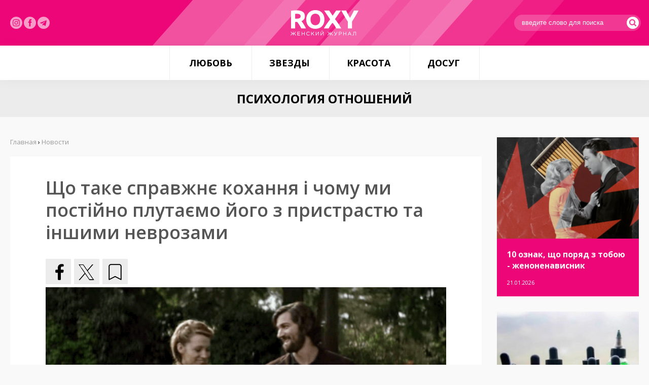

--- FILE ---
content_type: text/html; charset=utf-8
request_url: https://roxy.ua/news/psihologija_otnoshenij/scho_take_spravzhne_kohannja_i_chomu_mi_postijno_plutaemo_jogo_z_pristrastju_ta_inshimi_nevrozami.html
body_size: 8350
content:
<!DOCTYPE html><html><head><meta
property="og:type" content="article"><meta
property="og:title" content="Що таке справжнє кохання і чому ми постійно плутаємо його з пристрастю та іншими неврозами"><meta
property="og:description" content=""><meta
property="og:image" content="https://roxy.ua/uploadfiles/news/64eef97ad2d35.gif"><meta
property="og:url" content="https://roxy.ua/news/psihologija_otnoshenij/scho_take_spravzhne_kohannja_i_chomu_mi_postijno_plutaemo_jogo_z_pristrastju_ta_inshimi_nevrozami.html"><meta
property="og:site_name" content="ROXY.UA - женский журнал"><meta
http-equiv="Content-Type" content="text/html; charset=utf-8"><meta
name="viewport" content="width=device-width"><title>Що таке справжнє кохання і чому ми постійно плутаємо його з пристрастю та іншими неврозами - Новости | ROXY.UA - женский журнал</title><meta
name="description" content="Побили дорогий посуд, на який до цього знатно витратилися, палко помирились потім у ліжку, пару разів на тиждень дверима поплескали, та так, що ті трохи з петель не злетіли, клялися нарешті послати один одного, а потім божилися ніколи-ніколи не кидати - саме так деяким видається справжнє кохання."><meta
name="keywords" content="психология, отношения, любовь, секс, говоритженщина, размышления,"><link
rel="shortcut icon" type="image/x-icon" href="/favicon.ico"><link
href="/templates/css/default.css" type="text/css" rel="stylesheet"></head><body><section
class="pageContainer"> <header
class="pageHeader"><div
class="pageWrapper"><div
class="pageLogotype"><a
href="/" class="pageLogo" title="женский журнал"></a></div><div
class="pageSocials"> <a
href="https://www.instagram.com/roxymagazine/" target="_blank" class="insta" rel="nofollow"><img
src="/img/instagram.svg" alt="" width="24"></a> <a
href="https://www.facebook.com/roxy.ua/" target="_blank" class="insta" rel="nofollow"><img
src="/img/facebook-logo-button.svg" width="24" alt=""></a> <a
href="https://t.me/roxywoman" target="_blank" class="insta" rel="nofollow"><img
src="/img/telegram.svg" width="24" alt=""></a></div><div
class="pageLogin"><form
action="/search/" method="get"> <input
type="text" name="query" placeholder="введите слово для поиска"> <button
type="submit"><i
class="flaticon-search"></i></button></form></div></div></header> <nav
class="pageMenu"><ul
class="reset"><li><a
href="/news/ljubov/">Любовь</a><ul
class="reset"><li><a
href="/news/psihologija_otnoshenij/">Психология отношений</a></li><li><a
href="/news/seks/">Секс</a></li></ul></li><li><a
href="/news/zvezdy/">Звезды</a><ul
class="reset"><li><a
href="/news/fotosessii/">Фотосессии</a></li><li><a
href="/news/novosti/">Новости</a></li></ul></li><li><a
href="/news/krasota/">Красота</a><ul
class="reset"><li><a
href="/news/zdorove_i_telo/">Здоровье и тело</a></li><li><a
href="/news/stylebeauty/">Style&Beauty</a></li></ul></li><li><a
href="/news/dosug/">Досуг</a><ul
class="reset"><li><a
href="/news/kino_i_knigi/">Кино и книги</a></li><li><a
href="/news/muzyka/">Музыка</a></li><li><a
href="/news/puteshestvija/">Путешествия</a></li></ul></li></ul> </nav> <article
class="pageContent"><style type="text/css">.shortStory { width: 50%; }</style><aside
class="pageInside"><h1>Психология отношений</h1><div
class="pageWrapper"><div
class="pageL"><div
class="pageCategories"> <a
href="/news/ljubov/" class="name">Любовь</a> <a
href="/news/psihologija_otnoshenij/" class="subname">Психология отношений</a> <a
href="/news/seks/" class="subname">Секс</a><a
href="/news/zvezdy/" class="name">Звезды</a> <a
href="/news/fotosessii/" class="subname">Фотосессии</a> <a
href="/news/novosti/" class="subname">Новости</a><a
href="/news/krasota/" class="name">Красота</a> <a
href="/news/zdorove_i_telo/" class="subname">Здоровье и тело</a> <a
href="/news/stylebeauty/" class="subname">Style&Beauty</a><a
href="/news/dosug/" class="name">Досуг</a> <a
href="/news/kino_i_knigi/" class="subname">Кино и книги</a> <a
href="/news/muzyka/" class="subname">Музыка</a> <a
href="/news/puteshestvija/" class="subname">Путешествия</a></div><div
class="pageMail"><form
method="POST" action="/?module=maillist&media=ajax" onsubmit="maillist.subscribe(this); return false;"> <span>Подписаться на новости</span><div
id="maillistMessDiv"></div> <input
name="name" type="text" id="name" size="13" placeholder="введите ваше имя" maxlength="100" value=""> <input
name="email" type="text" id="email" size="13" maxlength="100" placeholder="введите ваш e-mail"> <button
type="submit" class="button buttonPink buttonBlock" id="maillistButton">Подписаться на новости</button></form></div><script language="JavaScript" type="text/javascript">// 
    function maillistClass(){
        this.subscribe = function(form){
            $('#maillistMessDiv').html('');
            $('#maillistButton').attr('disabled', 'disabled');

            $.ajax({
                type: "POST",
                url: '/?module=maillist&media=ajax',
                data: {action: 'subscribe', name: form.name.value, email: form.email.value}
            }).success(function(data, textStatus, jqXHR){
                        try{
                            //if(data.length > 0 && $.parseJSON(data)){
                            //	alert($.parseJSON(data));
                            //}
                            //else
                            if(data != ''){
                                $('#maillistMessDiv').html(data);
                            }
                            $('#maillistButton').removeAttr('disabled');
                        } catch(e) {
                            alert('maillistClass error: #' + e);
                            $('#maillistButton').removeAttr("disabled");
                        };
                    });
        }
    }
    var maillist = new maillistClass();
    //</script></div><div
class="pageR"><div
class="pageLarge"> <a
href="/news/psihologija_otnoshenij/10_oznak_scho_porjad_z_toboju_l_zhenonenavisnik.html" style="background: url('/img.php?YTo0OntpOjA7czozNToiL3VwbG9hZGZpbGVzL25ld3MvNjk2ZjkzZGIyZDc0NC5wbmciO2k6MTtpOjQwMDtpOjI7aTo0MDA7aTozO2I6MDt9') no-repeat;" class="pageLargeImage"></a><div
class="pageLargePresent"><h3><a
href="/news/psihologija_otnoshenij/10_oznak_scho_porjad_z_toboju_l_zhenonenavisnik.html">10 ознак, що поряд з тобою - женоненависник</a></h3> <span>21.01.2026</span></div></div><div
class="pageLarge"> <a
href="/news/zdorove_i_telo/chi_buvae_zalezhnist_vid_vejpa.html" style="background: url('/img.php?YTo0OntpOjA7czozNToiL3VwbG9hZGZpbGVzL25ld3MvNjk2ZjdjM2ViYzgyMy5qcGciO2k6MTtpOjQwMDtpOjI7aTo0MDA7aTozO2I6MDt9') no-repeat;" class="pageLargeImage"></a><div
class="pageLargePresent"><h3><a
href="/news/zdorove_i_telo/chi_buvae_zalezhnist_vid_vejpa.html">Чи буває залежність від вейпа?</a></h3> <span>20.01.2026</span></div></div><div
class="pageLarge"> <a
href="/news/psihologija_otnoshenij/8_oznak_scho_ti_ne_edina_z_kim_zustrichaetsja_cholovik.html" style="background: url('/img.php?YTo0OntpOjA7czozNToiL3VwbG9hZGZpbGVzL25ld3MvNjk2ZTI2OGExZmNjZi5wbmciO2k6MTtpOjQwMDtpOjI7aTo0MDA7aTozO2I6MDt9') no-repeat;" class="pageLargeImage"></a><div
class="pageLargePresent"><h3><a
href="/news/psihologija_otnoshenij/8_oznak_scho_ti_ne_edina_z_kim_zustrichaetsja_cholovik.html">8 ознак, що ти не єдина, з ким зустрічається чоловік</a></h3> <span>20.01.2026</span></div></div><div
class="pageLarge"> <a
href="/news/zdorove_i_telo/jak_legko_vzhivati_40_gramiv_klitkovini_na_den.html" style="background: url('/img.php?YTo0OntpOjA7czozNToiL3VwbG9hZGZpbGVzL25ld3MvNjk2Y2U2Y2QzMDIyYS5qcGciO2k6MTtpOjQwMDtpOjI7aTo0MDA7aTozO2I6MDt9') no-repeat;" class="pageLargeImage"></a><div
class="pageLargePresent"><h3><a
href="/news/zdorove_i_telo/jak_legko_vzhivati_40_gramiv_klitkovini_na_den.html">Як легко вживати 40 грамів клітковини на день</a></h3> <span>19.01.2026</span></div></div><div
class="pageLarge"> <a
href="/news/psihologija_otnoshenij/jak_zustrichatisja_z_hlopcemlintrovertom_jakscho_ti_ekstravert.html" style="background: url('/img.php?YTo0OntpOjA7czozNToiL3VwbG9hZGZpbGVzL25ld3MvNjk2OTEyMjFlYzg4Yi5wbmciO2k6MTtpOjQwMDtpOjI7aTo0MDA7aTozO2I6MDt9') no-repeat;" class="pageLargeImage"></a><div
class="pageLargePresent"><h3><a
href="/news/psihologija_otnoshenij/jak_zustrichatisja_z_hlopcemlintrovertom_jakscho_ti_ekstravert.html">Як зустрічатися з хлопцем-інтровертом, якщо ти екстраверт</a></h3> <span>16.01.2026</span></div></div><div
class="pageLarge"> <a
href="/news/zdorove_i_telo/9_kulinarnih_zvichok_jaki_mozhut_shkoditi_tvoemu_zdorovju_li_jak_ih_pozbutisjal.html" style="background: url('/img.php?YTo0OntpOjA7czozNToiL3VwbG9hZGZpbGVzL25ld3MvNjk2N2RiODg3M2EzNC5qcGciO2k6MTtpOjQwMDtpOjI7aTo0MDA7aTozO2I6MDt9') no-repeat;" class="pageLargeImage"></a><div
class="pageLargePresent"><h3><a
href="/news/zdorove_i_telo/9_kulinarnih_zvichok_jaki_mozhut_shkoditi_tvoemu_zdorovju_li_jak_ih_pozbutisjal.html">9 кулінарних звичок, які можуть шкодити твоєму здоров'ю (і як їх позбутися)</a></h3> <span>15.01.2026</span></div></div><div
class="pageLarge"> <a
href="/news/psihologija_otnoshenij/jak_zberegti_kohannja_ta_povagu_v_pari_na_dovgi_roki.html" style="background: url('/img.php?YTo0OntpOjA7czozNToiL3VwbG9hZGZpbGVzL25ld3MvNjk2NjUyZWM4ZDU2NS5wbmciO2k6MTtpOjQwMDtpOjI7aTo0MDA7aTozO2I6MDt9') no-repeat;" class="pageLargeImage"></a><div
class="pageLargePresent"><h3><a
href="/news/psihologija_otnoshenij/jak_zberegti_kohannja_ta_povagu_v_pari_na_dovgi_roki.html">Як зберегти кохання та повагу в парі на довгі роки</a></h3> <span>14.01.2026</span></div></div><div
class="pageLarge"> <a
href="/news/kino_i_knigi/sofi_terner_v_epicentri_pograbuvannja_u_seriali__steal_.html" style="background: url('/img.php?YTo0OntpOjA7czozNToiL3VwbG9hZGZpbGVzL25ld3MvNjk2NTNiNzE2NWIzMC5qcGciO2k6MTtpOjQwMDtpOjI7aTo0MDA7aTozO2I6MDt9') no-repeat;" class="pageLargeImage"></a><div
class="pageLargePresent"><h3><a
href="/news/kino_i_knigi/sofi_terner_v_epicentri_pograbuvannja_u_seriali__steal_.html">Софі Тернер в епіцентрі пограбування у серіалі «Steal»</a></h3> <span>13.01.2026</span></div></div><div
class="pageLarge"> <a
href="/news/novosti/nikol_kidman_ta_kit_urban_oficijno_rozluchilisja.html" style="background: url('/img.php?YTo0OntpOjA7czozNToiL3VwbG9hZGZpbGVzL25ld3MvNjk2MzhjMmE3ZjVjYy5wbmciO2k6MTtpOjQwMDtpOjI7aTo0MDA7aTozO2I6MDt9') no-repeat;" class="pageLargeImage"></a><div
class="pageLargePresent"><h3><a
href="/news/novosti/nikol_kidman_ta_kit_urban_oficijno_rozluchilisja.html">Ніколь Кідман та Кіт Урбан офіційно розлучилися</a></h3> <span>12.01.2026</span></div></div><div
class="pageLarge"> <a
href="/news/zdorove_i_telo/kulinarija_kak_instrument_socialnoj_identichnosti.html" style="background: url('/img.php?YTo0OntpOjA7czozNToiL3VwbG9hZGZpbGVzL25ld3MvNjk2MTEwMjdlNmQ3YS5qcGciO2k6MTtpOjQwMDtpOjI7aTo0MDA7aTozO2I6MDt9') no-repeat;" class="pageLargeImage"></a><div
class="pageLargePresent"><h3><a
href="/news/zdorove_i_telo/kulinarija_kak_instrument_socialnoj_identichnosti.html">Кулинария как инструмент социальной идентичности</a></h3> <span>09.01.2026</span></div></div></div><div
class="pageC"><div
class="pageC--bread"><a
href="/">Главная</a> › <span
itemscope itemtype="http://schema.org/BreadcrumbList"><a
itemprop="itemListElement" itemscope itemtype="http://schema.org/ListItem" href="/news"><span
itemprop="position" content="1">Новости</span><e
itemprop="name" content="Новости"></e></a></span></div><style type="text/css">.pageC h1 { display: none; }</style><section
class="articleElement"><div
class="articleTitle"><h2>Що таке справжнє кохання і чому ми постійно плутаємо його з пристрастю та іншими неврозами</h2></div><div
class="articleSocials"><div
class="share42init"></div><script type="text/javascript" src="//roxy.ua/javascripts/share42/share42.js"></script></div><div
class="articleBody"><p><img
alt="" src="/uploadfiles/ckfinder/images/love%26sex/0214dfede699a390d34a6ea74b545507.gif" style="width: 500px; height: 205px;" /></p><h2>Побили дорогий посуд, на який до цього знатно витратилися, палко помирились потім у ліжку, пару разів на тиждень дверима поплескали, та так, що ті трохи з петель не злетіли, клялися нарешті послати один одного, а потім божилися ніколи-ніколи не кидати - саме так деяким видається справжнє кохання.</h2><p><span
style="color:#EE82EE;">У </span><a
href="https://t.me/roxywoman"><span
style="color:#EE82EE;">Telegram- каналі</span></a><span
style="color:#EE82EE;"> ROXY ділиться інформацією про відносини, красу, здоров&#39;я та новини про життя зірок.</span></p><p><span
style="color:#EE82EE;">Приєднуйтесь!</span></p><p>А от коли у вас все відносно тихо та спокійно, конфліктуєте завжди так, що вас не чують навіть сусіди, а ще примудряєтеся вирішувати проблеми, а не накопичувати, то велика ймовірність, що справляєте ви враження тієї парочки, яку кохання вже давним-давно залишило. Звідки ж у нас з&#39;явився такий стереотип?</p><p>Звичка копіювати любов кіношно-показушну, бажаючи здобути хоч дещицю неймовірно пекучих емоцій, природно, невипадкова. прагнути й у житті.</p><p>Більше того, все яскраво забарвлене, перемішане з адреналіном, розбурхує, змушує нас відчувати наче сильніше &ndash; і так згодом ми звикаємо мислити рефлекторними штампами.</p><p>Простіше кажучи, спокійні, флегматичні люди нам частіше здаються байдужими, ніж нудотні показушники, які звикли виставляти емоції напоказ.</p><p>&nbsp;</p><h2><span
style="background-color:#EE82EE;">Як у Голлівуді</span></h2><p>Парадокс же полягає в тому, що кіно та реальне життя &ndash; явища дуже протилежні.</p><p>Сценаристи, наприклад, не втомлюються повторювати, що якби фільми писалися за подобою життя нормального, то вони постійно провалювалися б у прокаті.</p><p>Адже глядачі приходять у кіно насамперед саме за емоціями, причому за тими, які найчастіше є неможливими у їхній реальності, і за тими діями та вчинками, які вони самі ніколи не наважуються повторити.</p><p>А значить, чекати, що в одній цілком реальній живій людині поєднаються всі виняткові особливості кіногероя, який ще при цьому, напевно, не з першого дубля на багато речей вирішувався, &ndash; штука не просто невдячна, але ще й несумісна з дійсністю.</p><p>Навіть коли мова заходить про вчинки, які можуть промовистіше за слова говорити про справжнє кохання, багато хто з нас плутається в тому, якими саме мають бути подібні кроки, наприклад, з боку чоловіка.</p><p><strong>Усі ті слова та дії обранця, які зустрічаються у списку бажаних у недосвідчених дам, найчастіше в реальності будуть зовсім не про кохання говорити, а, скажімо, про психічну нестійкість, агресивність, неадекватність чи дурну молодість.</strong></p><p>Тому що всі ці &laquo;подвиги в ім&#39;я кохання&raquo; саму любов не доводять, не завойовують, а, швидше, повинні геть-чисто її вбивати на корені.</p><p>&nbsp;</p><h2><span
style="background-color:#EE82EE;">Кохання та інші неврози</span></h2><p>Недарма у нас так часто поряд з нормальним, справжнім почуттям фігурують протилежні йому, наприклад поняття хворого кохання, нездорової прихильності, пристрасті з усіма неконтрольованими ревнощами або агресією.</p><p>Всі подібні прояви людських емоцій, які з постійною завзятістю люди називають любов&#39;ю, насправді є не більше ніж звичайними неврозами &ndash; психологічними дірками, які заповнюються не здоровими потребами кожного, а уривчастими та ненормальними.</p><p>Так, деякі жінки не можуть сприймати себе на самоті, а повноцінними почуваються лише в парі. Або є невротичні чоловіки, схильні до аб&#39;юзивної поведінки: вони щиро вірять, що ті, хто любить, обов&#39;язково контролюють і тримають своїх дружин на короткому повідку.</p><p><strong>Реальність же така, що справжнє кохання ніколи не буде навіть поруч стояти з чимось неприборкано невротичним. Вона може бути цілком тихою і спокійною, вже точно без биття тарілок і без пристрастей, які не дають розслабитись.</strong></p><p>Прихильність двох здорових і усвідомлених людей відрізняється взаємною повагою, багато в чому &ndash; колосальним терпінням, коли не рубають згоряння, а переосмислюють, не ухиляються від проблем, а вирішують їх і знаходять у собі сили на це, знаходять шляхи подолання труднощів.</p><p>І на відміну від пристрасті, в якій багато хто найчастіше любить не партнера, а себе в цих відносинах, у коханні не буває категоричного &laquo;ніколи&raquo; &ndash; воно цілком пластичне та гнучке і завжди росте разом з вами.</p></div><div
class="articleInformation"><div
class="articleComnumbs"><i
class="flaticon-link-symbol"></i>Источник: <a
href="https://roxy.ua/" target="_blank">ROXY - Женский Журнал</a></a></div></div> </section><div
class="relatedNews" style="margin-bottom: 20px; clear: both; width: 100%; display: inline-block;"><h3 class="titleRelated">Популярные новости</h3><div
class="pageLarge" style="width: 33.3333%; float: left; margin-bottom: 0; outline: 5px solid #f9f9f9;"> <a
href="/news/psihologija_otnoshenij/govoritzhenschina_pochemu_ljudi_razvodjatsja.html" style="background: url('/img.php?YTo0OntpOjA7czozNToiL3VwbG9hZGZpbGVzL25ld3MvNWI3YmQyMWVjODQ5Mi5qcGciO2k6MTtpOjQwMDtpOjI7aTo0MDA7aTozO2I6MDt9') no-repeat;" class="pageLargeImage"></a><div
class="pageLargePresent" style="height: 100px;"><h3><a
href="/news/psihologija_otnoshenij/govoritzhenschina_pochemu_ljudi_razvodjatsja.html">#говоритженщина: почему люди разводятся</a></h3> <span>21.08.2018</span></div></div><div
class="pageLarge" style="width: 33.3333%; float: left; margin-bottom: 0; outline: 5px solid #f9f9f9;"> <a
href="/news/psihologija_otnoshenij/8_priznakov_chto_vashi_otnoshenija_s_parnem_podhodjat_k_koncu.html" style="background: url('/img.php?YTo0OntpOjA7czozNToiL3VwbG9hZGZpbGVzL25ld3MvNjI2MjYyNGE4NDQwNy5qcGciO2k6MTtpOjQwMDtpOjI7aTo0MDA7aTozO2I6MDt9') no-repeat;" class="pageLargeImage"></a><div
class="pageLargePresent" style="height: 100px;"><h3><a
href="/news/psihologija_otnoshenij/8_priznakov_chto_vashi_otnoshenija_s_parnem_podhodjat_k_koncu.html">8 признаков, что ваши отношения с парнем подходят к концу</a></h3> <span>22.04.2022</span></div></div><div
class="pageLarge" style="width: 33.3333%; float: left; margin-bottom: 0; outline: 5px solid #f9f9f9;"> <a
href="/news/psihologija_otnoshenij/on_skazal_davaj_vozmem_pauzu_chto_eto_znachit.html" style="background: url('/img.php?YTo0OntpOjA7czozNToiL3VwbG9hZGZpbGVzL25ld3MvNjA1ZGQzNDYwNzdmMC5qcGciO2k6MTtpOjQwMDtpOjI7aTo0MDA7aTozO2I6MDt9') no-repeat;" class="pageLargeImage"></a><div
class="pageLargePresent" style="height: 100px;"><h3><a
href="/news/psihologija_otnoshenij/on_skazal_davaj_vozmem_pauzu_chto_eto_znachit.html">Он сказал &quot;давай возьмем паузу&quot;: что это значит?</a></h3> <span>26.03.2021</span></div></div><div
class="pageLarge" style="width: 33.3333%; float: left; margin-bottom: 0; outline: 5px solid #f9f9f9;"> <a
href="/news/psihologija_otnoshenij/a_tak_li_nuzhen_brak_v_sovremennom_mire.html" style="background: url('/img.php?YTo0OntpOjA7czozNToiL3VwbG9hZGZpbGVzL25ld3MvNjBmNmEyNzc1M2FhZi5qcGciO2k6MTtpOjQwMDtpOjI7aTo0MDA7aTozO2I6MDt9') no-repeat;" class="pageLargeImage"></a><div
class="pageLargePresent" style="height: 100px;"><h3><a
href="/news/psihologija_otnoshenij/a_tak_li_nuzhen_brak_v_sovremennom_mire.html">А так ли нужен брак в современном мире?</a></h3> <span>20.07.2021</span></div></div><div
class="pageLarge" style="width: 33.3333%; float: left; margin-bottom: 0; outline: 5px solid #f9f9f9;"> <a
href="/news/seks/chto_proishodit_s_zhenschinami_kotorye_otkazyvajutsja_ot_seksa.html" style="background: url('/img.php?YTo0OntpOjA7czozNToiL3VwbG9hZGZpbGVzL25ld3MvNWQxZGQ5NjMzZGYwOC5qcGciO2k6MTtpOjQwMDtpOjI7aTo0MDA7aTozO2I6MDt9') no-repeat;" class="pageLargeImage"></a><div
class="pageLargePresent" style="height: 100px;"><h3><a
href="/news/seks/chto_proishodit_s_zhenschinami_kotorye_otkazyvajutsja_ot_seksa.html">Что происходит с женщинами, которые отказываются от секса?</a></h3> <span>04.07.2019</span></div></div><div
class="pageLarge" style="width: 33.3333%; float: left; margin-bottom: 0; outline: 5px solid #f9f9f9;"> <a
href="/news/psihologija_otnoshenij/zachem_dvadcatiletnie_zhenjatsja_esli_brak_uzhe_umer.html" style="background: url('/img.php?YTo0OntpOjA7czozNToiL3VwbG9hZGZpbGVzL25ld3MvNWQzODI1NWNkMWE1MS5qcGciO2k6MTtpOjQwMDtpOjI7aTo0MDA7aTozO2I6MDt9') no-repeat;" class="pageLargeImage"></a><div
class="pageLargePresent" style="height: 100px;"><h3><a
href="/news/psihologija_otnoshenij/zachem_dvadcatiletnie_zhenjatsja_esli_brak_uzhe_umer.html">Зачем двадцатилетние женятся, если брак уже умер?</a></h3> <span>24.07.2019</span></div></div></div></div></div></aside></article> </section> <footer
class="uFooter"><div
class="pageWrapper"><div
class="nav-links"> <nav
class="uFooterMenu"><ul
class="reset"><li
class="name"><span>—</span><a
href="/news/ljubov/"><b>Любовь</b></a></li><li><span>—</span><a
href="/news/psihologija_otnoshenij/"><b>Психология отношений</b></a></li><li><span>—</span><a
href="/news/seks/"><b>Секс</b></a></li></ul> </nav> <nav
class="uFooterMenu"><ul
class="reset"><li
class="name"><span>—</span><a
href="/news/zvezdy/"><b>Звезды</b></a></li><li><span>—</span><a
href="/news/fotosessii/"><b>Фотосессии</b></a></li><li><span>—</span><a
href="/news/novosti/"><b>Новости</b></a></li></ul> </nav> <nav
class="uFooterMenu"><ul
class="reset"><li
class="name"><span>—</span><a
href="/news/krasota/"><b>Красота</b></a></li><li><span>—</span><a
href="/news/zdorove_i_telo/"><b>Здоровье и тело</b></a></li><li><span>—</span><a
href="/news/stylebeauty/"><b>Style&Beauty</b></a></li></ul> </nav> <nav
class="uFooterMenu"><ul
class="reset"><li
class="name"><span>—</span><a
href="/news/dosug/"><b>Досуг</b></a></li><li><span>—</span><a
href="/news/kino_i_knigi/"><b>Кино и книги</b></a></li><li><span>—</span><a
href="/news/muzyka/"><b>Музыка</b></a></li><li><span>—</span><a
href="/news/puteshestvija/"><b>Путешествия</b></a></li><li><span>—</span><a
href="/sitemap"><b>Архив публикаций</b></a></li></ul> </nav><div
class="nav-links-sites"> <nav
class="uFooterMenu sites"><ul
class="reset"><li><a
href="https://roxy7.net/ua" target="_blank">ROXY7.NET <span> - women's magazine</span></a></li><li><a
href="https://menscult.net/ua" target="_blank">MEN'S CULT <span> - men's magazine</span></a></li><li><a
href="https://4kiev.com/" target="_blank">4kiev.com <span> - оголошення</span></a></li></ul> </nav> <nav
class="uFooterMenu sites"><ul
class="reset"><li><a
href="https://menscult.ua" target="_blank">MENSCULT.UA <span> - чоловічий журнал</span></a></li><li><a
href="https://businessman.ua" target="_blank">BUSINESSMAN.UA <span> - діловий журнал</span></a></li><li><a
href="https://buduemo.com/ua" target="_blank">BUDUEMO.COM <span> - будівельний портал</span></a></li></ul> </nav></div></div><div
class="uFooterCopyrights"><p>© 2004- 2024 ROXY.UA - женский журнал. Все права защищены. Разработано в <a
href="https://mcdesign.ua/ua" target="_blank">mc design</a>.<br><br> Использование материалов сайта разрешается только при условии<br>размещения прямой гиперссылки на Roxy.UA.<br><br><a
href="https://sorbex.ua/ru" target="_blank" rel="sponsored">Сорбент Сорбекс</a> от отравления, тошноты, аллергии, метеоризма</div></div></footer><link
href='https://fonts.googleapis.com/css?family=Open+Sans:400,600,700,300&subset=latin,cyrillic-ext' rel='stylesheet' type='text/css'><link
href="/templates/css/font/flaticon.css" type="text/css" rel="stylesheet"><script type="text/javascript" src="/javascripts/jquery-2.1.3.min.js"></script><script type="text/javascript" src="/javascripts/main.js"></script><script type="text/javascript" src="/javascripts/share42/share42.js"></script><script async src="https://www.googletagmanager.com/gtag/js?id=G-TBLL1DZQXN"></script><script>window.dataLayer = window.dataLayer || [];
  function gtag(){dataLayer.push(arguments);}
  gtag('js', new Date());

  gtag('config', 'G-TBLL1DZQXN');</script></body></html>